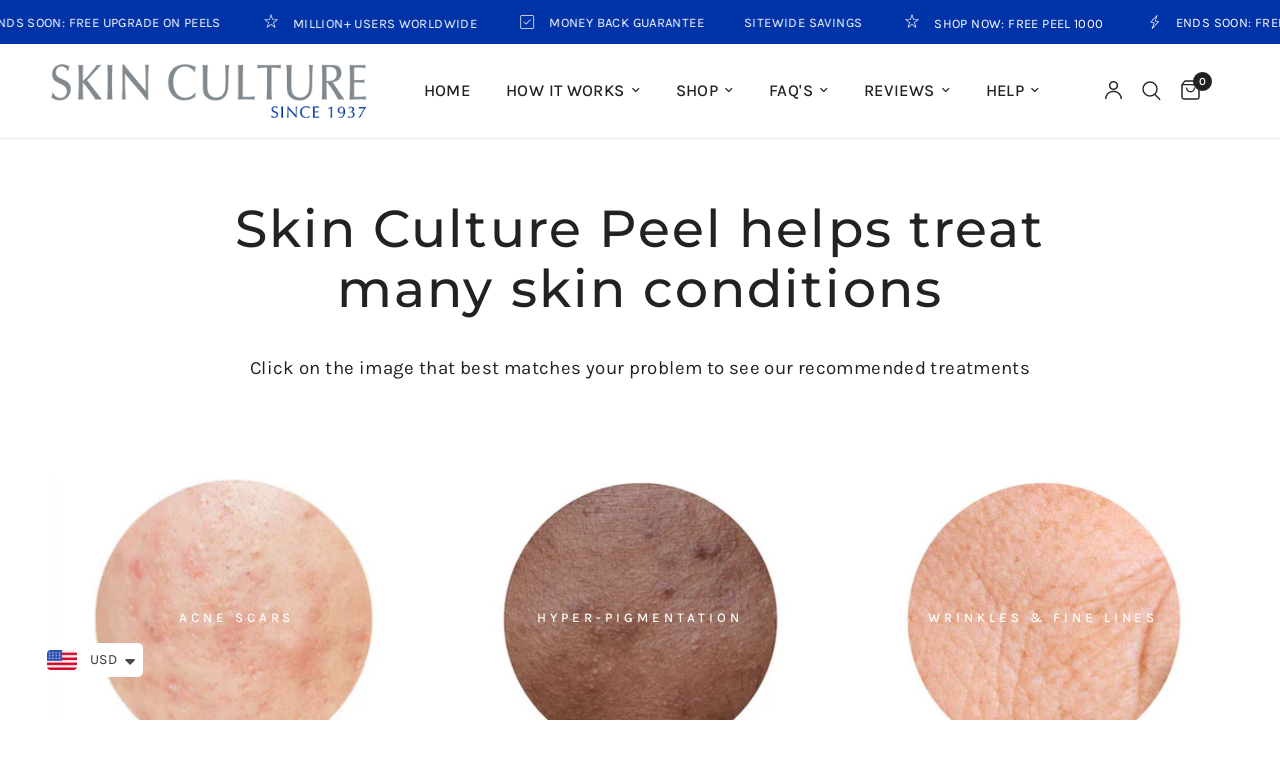

--- FILE ---
content_type: application/javascript
request_url: https://cdn.hyperspeed.me/script/skinculture.com/cdn/shop/t/50/assets/predictive-search.js?v=134056859353310205271763572414
body_size: 579
content:
class PredictiveSearch{constructor(){this.container=document.getElementById("Search-Drawer"),this.form=this.container.querySelector("form.searchform"),this.button=document.querySelectorAll(".thb-quick-search"),this.input=this.container.querySelector('input[type="search"]'),this.defaultTab=this.container.querySelector(".side-panel-content--initial"),this.predictiveSearchResults=this.container.querySelector(".side-panel-content--has-tabs"),this.setupEventListeners()}setupEventListeners(){this.form.addEventListener("submit",this.onFormSubmit.bind(this)),this.input.addEventListener("input",debounce(e=>{this.onChange(e)},300).bind(this)),this.button.forEach((e,t)=>{e.addEventListener("click",e=>{var t=this;return e.preventDefault(),document.getElementsByTagName("body")[0].classList.toggle("open-cc"),this.container.classList.toggle("active"),this.container.classList.contains("active")&&(setTimeout(function(){t.input.focus({preventScroll:!0})},100),dispatchCustomEvent("search:open")),!1})})}getQuery(){return this.input.value.trim()}onChange(){let e=this.getQuery();if(!e.length)return void this.predictiveSearchResults.classList.remove("active");this.predictiveSearchResults.classList.add("active"),this.getSearchResults(e)}onFormSubmit(e){this.getQuery().length||e.preventDefault()}onFocus(){let e=this.getQuery();e.length&&this.getSearchResults(e)}getSearchResults(e){e.replace(" ","-").toLowerCase(),this.predictiveSearchResults.classList.add("loading"),fetch(`${theme.routes.predictive_search_url}?q=${encodeURIComponent(e)}&${encodeURIComponent("resources[type]")}=product,article,query&${encodeURIComponent("resources[limit]")}=10&resources[options][fields]=title,product_type,vendor,variants.title,variants.sku&section_id=predictive-search`).then(e=>{if(this.predictiveSearchResults.classList.remove("loading"),!e.ok)throw Error(e.status);return e.text()}).then(e=>{let t=new DOMParser().parseFromString(e,"text/html").querySelector("#shopify-section-predictive-search").innerHTML;this.renderSearchResults(t)}).catch(e=>{throw e})}renderSearchResults(e){this.predictiveSearchResults.innerHTML=e;let t=this;this.container.querySelector("#search-results-submit").addEventListener("click",()=>{t.form.submit()})}close(){this.container.classList.remove("active")}}window.addEventListener("load",()=>{new PredictiveSearch});

--- FILE ---
content_type: application/x-javascript
request_url: https://app.cart-bot.net/public/status/shop/skinculture1937.myshopify.com.js?1768802020
body_size: -167
content:
var giftbee_settings_updated='1765547304c';

--- FILE ---
content_type: application/javascript
request_url: https://cdn.hyperspeed.me/script/skinculture.com/cdn/shop/t/50/assets/app.js?v=39648928339787647271763572414
body_size: 4889
content:
function debounce(e,t){let s;return(...i)=>{clearTimeout(s),s=setTimeout(()=>e.apply(this,i),t)}}var dispatchCustomEvent=function(e){var t=arguments.length>1&&void 0!==arguments[1]?arguments[1]:{},s=new CustomEvent(e,t?{detail:t}:null);document.dispatchEvent(s)};if(window.recentlyViewedIds=[],!customElements.get("quantity-selector")){class e extends HTMLElement{constructor(){super(),this.input=this.querySelector(".qty"),this.step=this.input.getAttribute("step"),this.changeEvent=new Event("change",{bubbles:!0}),this.subtract=this.querySelector(".minus"),this.add=this.querySelector(".plus"),this.subtract.addEventListener("click",()=>this.change_quantity(-1*this.step)),this.add.addEventListener("click",()=>this.change_quantity(+this.step))}connectedCallback(){this.classList.add("buttons_added"),this.validateQtyRules()}change_quantity(e){let t=Number(this.input.value);isNaN(t)&&(t=1),!(this.input.getAttribute("min")>t+e)&&(this.input.getAttribute("max")&&this.input.getAttribute("max")<t+e||(t+=e,t=Math.max(t,1),this.input.value=t,this.input.dispatchEvent(this.changeEvent),this.validateQtyRules()))}validateQtyRules(){let e=parseInt(this.input.value);if(this.input.min){let t=parseInt(this.input.min);this.subtract.classList.toggle("disabled",e<=t)}if(this.input.max){let t=parseInt(this.input.max);this.add.classList.toggle("disabled",e>=t)}}}customElements.define("quantity-selector",e)}class ArrowSubMenu{constructor(e){this.submenu=e.parentNode.querySelector(".sub-menu"),this.arrow=e,e.addEventListener("click",e=>this.toggle_submenu(e))}toggle_submenu(e){e.preventDefault();let t=this.submenu;t.classList.contains("active")?(t.classList.remove("active"),this.arrow.blur()):t.classList.add("active")}}let arrows=document.querySelectorAll(".thb-arrow");if(arrows.forEach(e=>{new ArrowSubMenu(e)}),!customElements.get("product-card")){class e extends HTMLElement{constructor(){super(),this.swatches=this.querySelector(".product-card-swatches"),this.image=this.querySelector(".product-card--featured-image-link .product-primary-image"),this.additional_images=this.querySelectorAll(".product-secondary-image"),this.additional_images_nav=this.querySelectorAll(".product-secondary-images-nav li"),this.quick_add=this.querySelector(".product-card--add-to-cart-button-simple"),this.size_options=this.querySelector(".product-card-sizes")}connectedCallback(){this.swatches&&this.enableSwatches(this.swatches,this.image),this.additional_images&&this.enableAdditionalImages(),this.quick_add&&this.enableQuickAdd(),this.size_options&&this.enableSizeOptions()}enableAdditionalImages(){let e=this.additional_images.length,t=this.additional_images,s=this.additional_images_nav,i=this.querySelector(".product-card--featured-image-link"),n=function(i){let n=Math.floor(i.offsetX/this.getBoundingClientRect().width*e),a=t[n];t.forEach((e,t)=>{e.classList.contains("hover")&&(e.classList.remove("hover"),s.length&&s[t].classList.remove("active"))}),a&&(a.classList.contains("hover")||(a.classList.add("hover"),s.length&&s[n].classList.add("active")))},a=function(e){t.forEach((e,t)=>{e.classList.remove("hover"),s.length&&s[t].classList.remove("active")})};i&&(i.addEventListener("touchstart",n,{passive:!0}),i.addEventListener("touchmove",n,{passive:!0}),i.addEventListener("touchend",a,{passive:!0}),i.addEventListener("mouseenter",n,{passive:!0}),i.addEventListener("mousemove",n,{passive:!0}),i.addEventListener("mouseleave",a,{passive:!0})),t.forEach(function(e){window.addEventListener("load",t=>{lazySizes.loader.unveil(e)})})}enableSwatches(e,t){let s=e.querySelectorAll(".product-card-swatch"),i=t?t.dataset.srcset:"";this.color_index=this.swatches.dataset.index,s.forEach((e,n)=>{window.addEventListener("load",t=>{let s=new Image;s.srcset=e.dataset.srcset,lazySizes.loader.unveil(s)}),e.addEventListener("mouseover",()=>{[].forEach.call(s,function(e){e.classList.remove("active")}),t&&(e.dataset.srcset?t.setAttribute("srcset",e.dataset.srcset):t.setAttribute("srcset",i)),this.size_options&&(this.current_options[this.color_index]=e.querySelector("span").innerText,this.updateMasterId()),e.classList.add("active")}),e.addEventListener("click",function(e){window.location.href=this.dataset.href,e.preventDefault()})})}enableQuickAdd(){this.quick_add.addEventListener("click",this.quickAdd.bind(this))}enableSizeOptions(){let e=this.size_options.querySelectorAll(".product-card-sizes--size"),t=this.querySelector(".product-card--featured-image"),s=t.classList.contains("thb-hover"),i=this.size_options.parentElement;this.size_index=this.size_options.dataset.index,this.current_options=this.size_options.dataset.options.split(","),this.updateMasterId(),i.addEventListener("mouseenter",()=>{s&&t.classList.remove("thb-hover")},{passive:!0}),i.addEventListener("mouseleave",()=>{s&&t.classList.add("thb-hover")},{passive:!0}),e.forEach(e=>{e.addEventListener("click",t=>{if(t.preventDefault(),e.classList.contains("is-disabled"))return;this.current_options[this.size_index]=e.querySelector("span").innerText,this.updateMasterId(),e.classList.add("loading"),e.setAttribute("aria-disabled",!0);let s={method:"POST",headers:{"X-Requested-With":"XMLHttpRequest",Accept:"application/javascript"}},i=new FormData;i.append("id",this.currentVariant.id),i.append("quantity",1),i.append("sections",this.getSectionsToRender().map(e=>e.section)),i.append("sections_url",window.location.pathname),s.body=i,fetch(`${theme.routes.cart_add_url}`,s).then(e=>e.json()).then(e=>{e.status||(this.renderContents(e),dispatchCustomEvent("cart:item-added",{product:e.hasOwnProperty("items")?e.items[0]:e}))}).catch(e=>{console.error(e)}).finally(()=>{e.classList.remove("loading"),e.removeAttribute("aria-disabled")})})})}updateMasterId(){this.currentVariant=this.getVariantData().find(e=>!e.options.map((e,t)=>this.current_options[t]===e).includes(!1)),setTimeout(()=>{this.setDisabled()},100)}getVariantData(){return this.variantData=this.variantData||JSON.parse(this.querySelector('[type="application/json"]').textContent),this.variantData}setDisabled(){let e=this.getVariantData();if(e)if(this.currentVariant){let t=this.currentVariant.options.map((e,t)=>({value:e,index:`option${t+1}`})),s=Object.values(this.createAvailableOptionsTree(e,t))[this.size_index];s&&this.size_options.querySelectorAll(".product-card-sizes--size").length&&this.size_options.querySelectorAll(".product-card-sizes--size").forEach((e,t)=>{e.classList.toggle("is-disabled",s[t].isUnavailable)})}else this.size_options.querySelectorAll(".product-card-sizes--size").length&&this.size_options.querySelectorAll(".product-card-sizes--size").forEach((e,t)=>{e.classList.add("is-disabled")});return!0}createAvailableOptionsTree(e,t){return e.reduce((e,s)=>(Object.keys(e).forEach(i=>{if(null===s[i])return;let n=e[i].find(e=>e.value===s[i]);typeof n>"u"&&(n={value:s[i],isUnavailable:!0},e[i].push(n)),t.reduce((e,{value:t,index:i})=>s[i]===t?e+1:e,0)>=t.length-1&&(n.isUnavailable=(!n.isUnavailable||!s.available)&&n.isUnavailable),(!this.currentVariant||!this.currentVariant.available)&&t.find(e=>e.value===n.value&&i===e.index)&&(n.isUnavailable=!0),"option1"===i&&(n.isUnavailable=(!n.isUnavailable||!s.available)&&n.isUnavailable)}),e),{option1:[],option2:[],option3:[]})}quickAdd(e){if(e.preventDefault(),this.quick_add.disabled)return;this.quick_add.classList.add("loading"),this.quick_add.setAttribute("aria-disabled",!0);let t={method:"POST",headers:{"X-Requested-With":"XMLHttpRequest",Accept:"application/javascript"}},s=new FormData;return s.append("id",this.quick_add.dataset.productId),s.append("quantity",1),s.append("sections",this.getSectionsToRender().map(e=>e.section)),s.append("sections_url",window.location.pathname),t.body=s,fetch(`${theme.routes.cart_add_url}`,t).then(e=>e.json()).then(e=>{e.status||(this.renderContents(e),dispatchCustomEvent("cart:item-added",{product:e.hasOwnProperty("items")?e.items[0]:e}))}).catch(e=>{console.error(e)}).finally(()=>{this.quick_add.classList.remove("loading"),this.quick_add.removeAttribute("aria-disabled")}),!1}getSectionsToRender(){return[{id:"Cart",section:"main-cart",selector:".thb-cart-form"},{id:"Cart-Drawer",section:"cart-drawer",selector:".cart-drawer"},{id:"cart-drawer-toggle",section:"cart-bubble",selector:".thb-item-count"}]}renderContents(e){this.getSectionsToRender().forEach(t=>{document.getElementById(t.id)&&((document.getElementById(t.id).querySelector(t.selector)||document.getElementById(t.id)).innerHTML=this.getSectionInnerHTML(e.sections[t.section],t.selector),"Cart-Drawer"===t.id&&(document.getElementById("Cart-Drawer")?.notesToggle(),document.getElementById("Cart-Drawer")?.removeProductEvent()),"Cart"===t.id&&"u">typeof Cart&&new Cart().renderContents(e))}),document.getElementById("Cart-Drawer")&&(document.getElementById("Cart-Drawer").classList.add("active"),document.body.classList.add("open-cart"),document.body.classList.add("open-cc"),document.getElementById("Cart-Drawer").querySelector(".product-recommendations--full")&&document.getElementById("Cart-Drawer").querySelector(".product-recommendations--full").classList.add("active"),dispatchCustomEvent("cart-drawer:open"))}getSectionInnerHTML(e,t=".shopify-section"){return new DOMParser().parseFromString(e,"text/html").querySelector(t).innerHTML}}customElements.define("product-card",e)}if(!customElements.get("side-panel-close")){class e extends HTMLElement{constructor(){super()}connectedCallback(){this.cc=document.querySelector(".click-capture"),this.onClick=e=>{let t=document.querySelectorAll(".side-panel.active");t.length&&this.close_panel(e,t[0])},this.addEventListener("click",this.onClick.bind(this)),document.addEventListener("panel:close",this.onClick.bind(this)),this.cc.hasAttribute("initialized")||(this.cc.addEventListener("click",this.onClick.bind(this)),this.cc.setAttribute("initialized",""))}close_panel(e,t){e&&e.preventDefault(),(t||(t=e?.target.closest(".side-panel.active")))&&(t.classList.contains("product-drawer")||document.body.classList.contains("open-quick-view")?this.close_quick_view():t.classList.contains("cart-drawer")?(t.querySelector(".product-recommendations--full")&&(document.body.classList.contains("open-quick-view")||t.querySelector(".product-recommendations--full").classList.remove("active")),window.innerWidth<1069?document.body.classList.contains("open-quick-view")?this.close_quick_view():(t.classList.remove("active"),document.body.classList.remove("open-cc"),document.body.classList.remove("open-cart")):t.querySelector(".product-recommendations--full")?document.body.classList.contains("open-quick-view")?this.close_quick_view():setTimeout(()=>{t.classList.remove("active"),document.body.classList.remove("open-cc"),document.body.classList.remove("open-cart")},500):(t.classList.remove("active"),document.body.classList.remove("open-cc"),document.body.classList.remove("open-cart"))):(t.classList.remove("active"),document.body.classList.remove("open-cc")))}close_quick_view(){let e=document.getElementById("Product-Drawer");e.querySelector(".product-quick-images--container")&&e.querySelector(".product-quick-images--container").classList.remove("active"),window.innerWidth<1069?(e.classList.remove("active"),document.body.classList.contains("open-cart")&&document.body.classList.contains("open-quick-view")||document.body.classList.remove("open-cc"),document.body.classList.remove("open-quick-view")):e.querySelector(".product-quick-images--container")&&setTimeout(()=>{e.classList.remove("active"),document.body.classList.contains("open-cart")&&document.body.classList.contains("open-quick-view")||document.body.classList.remove("open-cc"),document.body.classList.remove("open-quick-view"),e.querySelector("#Product-Drawer-Content").innerHTML=""},500)}}customElements.define("side-panel-close",e),document.addEventListener("keyup",e=>{e.code&&"ESCAPE"===e.code.toUpperCase()&&dispatchCustomEvent("panel:close")})}if(!customElements.get("cart-drawer")){class e extends HTMLElement{constructor(){super()}connectedCallback(){document.getElementById("cart-drawer-toggle").addEventListener("click",e=>{e.preventDefault(),document.body.classList.add("open-cc"),document.body.classList.add("open-cart"),this.classList.add("active"),this.focus(),setTimeout(()=>{this.querySelector(".product-recommendations--full")?.classList.add("active")}),dispatchCustomEvent("cart-drawer:open")}),this.debouncedOnChange=debounce(e=>{this.onChange(e)},300),document.addEventListener("cart:refresh",e=>{this.refresh()}),this.addEventListener("change",this.debouncedOnChange.bind(this)),this.notesToggle(),this.removeProductEvent()}onChange(e){e.target.classList.contains("qty")&&this.updateQuantity(e.target.dataset.index,e.target.value)}removeProductEvent(){this.querySelectorAll(".remove").forEach(e=>{e.addEventListener("click",e=>{this.updateQuantity(e.target.dataset.index,"0"),e.preventDefault()})})}getSectionsToRender(){return[{id:"Cart-Drawer",section:"cart-drawer",selector:".cart-drawer"},{id:"cart-drawer-toggle",section:"cart-bubble",selector:".thb-item-count"}]}getSectionInnerHTML(e,t){return new DOMParser().parseFromString(e,"text/html").querySelector(t).innerHTML}notesToggle(){let e=document.getElementById("order-note-toggle");e&&(e.addEventListener("click",t=>{e.nextElementSibling.classList.add("active")}),e.nextElementSibling.querySelectorAll(".button, .order-note-toggle__content-overlay").forEach(t=>{t.addEventListener("click",t=>{e.nextElementSibling.classList.remove("active"),this.saveNotes()})}))}saveNotes(){fetch(`${theme.routes.cart_update_url}.js`,{method:"POST",headers:{"Content-Type":"application/json",Accept:"application/json"},body:JSON.stringify({note:document.getElementById("mini-cart__notes").value})})}updateQuantity(e,t){this.querySelector(`#CartDrawerItem-${e}`)?.classList.add("thb-loading");let s=JSON.stringify({line:e,quantity:t,sections:this.getSectionsToRender().map(e=>e.section),sections_url:window.location.pathname});dispatchCustomEvent("line-item:change:start",{quantity:t}),this.querySelector(".product-recommendations--full")?.classList.remove("active"),fetch(`${theme.routes.cart_change_url}`,{method:"POST",headers:{"Content-Type":"application/json",Accept:"application/json"},body:s}).then(e=>e.text()).then(s=>{let i=JSON.parse(s);this.getSectionsToRender().forEach(e=>{let t=document.getElementById(e.id).querySelector(e.selector)||document.getElementById(e.id);i.sections&&(t.innerHTML=this.getSectionInnerHTML(i.sections[e.section],e.selector))}),this.removeProductEvent(),this.notesToggle(),dispatchCustomEvent("line-item:change:end",{quantity:t,cart:i}),this.querySelector(`#CartDrawerItem-${e}`)?.classList.remove("thb-loading")})}refresh(){this.querySelector(".product-recommendations--full")?.classList.remove("active"),fetch(`${window.location.pathname}?sections=cart-drawer,cart-bubble`).then(e=>e.text()).then(e=>{let t=JSON.parse(e);this.getSectionsToRender().forEach(e=>{(document.getElementById(e.id).querySelector(e.selector)||document.getElementById(e.id)).innerHTML=this.getSectionInnerHTML(t[e.section],e.selector)}),this.removeProductEvent(),this.notesToggle()})}}customElements.define("cart-drawer",e)}class SelectWidth{constructor(){let e=this;window.addEventListener("load",()=>{document.querySelectorAll(".resize-select").forEach(e.resizeSelect)}),document.body.addEventListener("change",t=>{t.target.matches(".resize-select")&&null!==t.target.offsetParent&&e.resizeSelect(t.target)}),window.addEventListener("resize.resize-select",function(){document.querySelectorAll(".resize-select").forEach(e.resizeSelect)})}resizeSelect(e){let t=document.createElement("option");t.textContent=e.selectedOptions[0].textContent;let s=document.createElement("select"),i=13;s.style.visibility="hidden",s.style.position="fixed",s.appendChild(t),(e.classList.contains("thb-language-code")||e.classList.contains("thb-currency-code")||e.classList.contains("facet-filters__sort"))&&(i=2),e.after(s),s.clientWidth>0&&(e.style.width=`${+s.clientWidth+i}px`),s.remove()}}new SelectWidth;class FooterMenuToggle{constructor(){document.querySelectorAll(".thb-widget-title.collapsible").forEach(e=>{e.addEventListener("click",t=>{e.classList.toggle("active")})})}}if(!customElements.get("quick-view")){class e extends HTMLElement{constructor(){super()}connectedCallback(){this.drawer=document.getElementById("Product-Drawer"),this.body=document.body,this.addEventListener("click",this.setupEventListener.bind(this))}setupEventListener(e){e.preventDefault();let t=this.dataset.productHandle,s=`${theme.routes.root_url}/products/${t}?view=quick-view`;!(!(s=s.replace("//","/"))||!t)&&(this.classList.contains("loading")||(this.classList.add("loading"),fetch(s,{method:"GET"}).then(e=>(this.classList.remove("loading"),e.text())).then(e=>{let i=new DOMParser().parseFromString(e,"text/html").querySelector("#Product-Drawer-Content").innerHTML;this.renderQuickview(i,s,t)})))}renderQuickview(e,t,s){if(e){this.drawer.querySelector("#Product-Drawer-Content").innerHTML=e;let n=this.drawer.querySelector("#Product-Drawer-Content").querySelectorAll("script");if(n.length>0){var i=document.getElementsByTagName("head")[0];n.forEach((e,t)=>{let s=document.createElement("script");s.src=e.src,i.appendChild(s)})}setTimeout(()=>{Shopify&&Shopify.PaymentButton&&Shopify.PaymentButton.init(),window.ProductModel&&window.ProductModel.loadShopifyXR()},300),this.body.classList.add("open-cc"),this.body.classList.add("open-quick-view"),this.drawer.classList.add("active"),this.drawer.querySelector(".side-panel-close").focus(),setTimeout(()=>{this.drawer.querySelector(".product-quick-images--container").classList.add("active")}),dispatchCustomEvent("quick-view:open",{productUrl:t,productHandle:s}),addIdToRecentlyViewed(s)}}}customElements.define("quick-view",e)}if(!customElements.get("side-panel-content-tabs")){class e extends HTMLElement{constructor(){super(),this.buttons=this.querySelectorAll("button"),this.panels=this.parentElement.querySelectorAll(".side-panel-content--tab-panel")}connectedCallback(){this.setupButtonObservers()}disconnectedCallback(){}setupButtonObservers(){this.buttons.forEach((e,t)=>{e.addEventListener("click",e=>{this.toggleActiveClass(t)})})}toggleActiveClass(e){this.buttons.forEach(e=>{e.classList.remove("tab-active")}),this.buttons[e].classList.add("tab-active"),this.panels.forEach(e=>{e.classList.remove("tab-active")}),this.panels[e].classList.add("tab-active")}}customElements.define("side-panel-content-tabs",e)}if(!customElements.get("collapsible-row")){class e extends HTMLElement{constructor(){super(),this.details=this.querySelector("details"),this.summary=this.querySelector("summary"),this.content=this.querySelector(".collapsible__content"),this.animation=null,this.isClosing=!1,this.isExpanding=!1}connectedCallback(){this.setListeners()}setListeners(){this.querySelector("summary").addEventListener("click",e=>this.onClick(e))}instantClose(){this.tl.timeScale(10).reverse()}animateClose(){this.tl.timeScale(3).reverse()}animateOpen(){this.tl.timeScale(1).play()}onClick(e){e.preventDefault(),this.details.style.overflow="hidden",this.isClosing||!this.details.open?this.open():(this.isExpanding||this.details.open)&&this.shrink()}shrink(){this.isClosing=!0;let e=`${this.details.offsetHeight}px`,t=`${this.summary.offsetHeight}px`;this.animation&&this.animation.cancel(),this.animation=this.details.animate({height:[e,t]},{duration:250,easing:"ease"}),this.animation.onfinish=()=>this.onAnimationFinish(!1),this.animation.oncancel=()=>this.isClosing=!1}open(){this.details.style.height=`${this.details.offsetHeight}px`,this.details.open=!0,window.requestAnimationFrame(()=>this.expand())}expand(){this.isExpanding=!0;let e=`${this.details.offsetHeight}px`,t=`${this.summary.offsetHeight+this.content.offsetHeight}px`;this.animation&&this.animation.cancel(),this.animation=this.details.animate({height:[e,t]},{duration:400,easing:"ease-out"}),this.animation.onfinish=()=>this.onAnimationFinish(!0),this.animation.oncancel=()=>this.isExpanding=!1}onAnimationFinish(e){this.details.open=e,this.animation=null,this.isClosing=!1,this.isExpanding=!1,this.details.style.height=this.details.style.overflow=""}}customElements.define("collapsible-row",e)}function addIdToRecentlyViewed(e){if(!e){let t=document.querySelector(".thb-product-detail");t&&(e=t.dataset.handle)}if(e){if(window.localStorage){let e=window.localStorage.getItem("recently-viewed");"undefined"!=e&&null!=e&&(window.recentlyViewedIds=JSON.parse(e))}var t=window.recentlyViewedIds.indexOf(e);t>-1&&window.recentlyViewedIds.splice(t,1),window.recentlyViewedIds.unshift(e),window.localStorage&&window.localStorage.setItem("recently-viewed",JSON.stringify(window.recentlyViewedIds))}}document.addEventListener("DOMContentLoaded",()=>{new FooterMenuToggle});

--- FILE ---
content_type: application/javascript
request_url: https://cdn.hyperspeed.me/script/skinculture.com/cdn/shop/t/50/assets/slideshow.js?v=152163310877988040191763572414
body_size: 1830
content:
if(!customElements.get("slide-show")){class e extends HTMLElement{constructor(){super();let e=this,t=e.dataset,s="true"===t.dots,i=Array.from(e.querySelectorAll(".carousel__slide")),l="false"!=t.autoplay&&parseInt(t.autoplay,10),o="center"==t.align?"center":"left",a="true"==t.fade,n=e.querySelector(".flickity-prev"),r=e.querySelector(".flickity-next"),c=e.querySelector(".flickity-page-dots"),d=e.parentNode.querySelector(".flickity-progress--bar"),u=[],y="rtl"===document.dir,h=document.body.classList.contains("animations-true")&&"u">typeof gsap;if(i.length<1)return;let m={wrapAround:!0,cellAlign:o,pageDots:!1,contain:!0,fade:a,autoPlay:l,rightToLeft:y,prevNextButtons:!1,cellSelector:".carousel__slide",on:{}};if(e.classList.contains("image-with-text-slideshow__image")){let t=e.parentNode.querySelector(".image-with-text-slideshow__content"),s=e.querySelectorAll(".image-with-text-slideshow__image-media");m.draggable=!1,m.asNavFor=t,s.length&&s[0].classList.contains("desktop-height-auto")&&(m.adaptiveHeight=!0)}if(e.classList.contains("customer-reviews__image")){let t=e.parentNode.querySelector(".customer-reviews__content");m.draggable=!1,m.asNavFor=t}(e.classList.contains("image-with-text-slideshow__content")||e.classList.contains("testimonials__carousel")||e.classList.contains("customer-reviews__content")||e.classList.contains("customer-reviews__image"))&&(m.adaptiveHeight=!0),e.classList.contains("custom-dots")&&(h&&e.classList.contains("main-slideshow")&&this.prepareAnimations(e,u),m.pauseAutoPlayOnHover=!1,m.on={staticClick:function(){this.unpausePlayer()},ready:function(){let t=this;if(h&&e.classList.contains("main-slideshow")&&(e.animateSlides(0,u),gsap.set(e.querySelectorAll(".subheading,.split-text,.button"),{visibility:"visible"})),s&&c){let e=c.querySelectorAll("li");e.forEach((e,s)=>{e.addEventListener("click",e=>{t.select(s)})}),e[this.selectedIndex].classList.add("is-selected")}document.fonts.ready.then(function(){t.resize()});let i=t.cells[0].element.querySelector(".slideshow__slide-video-bg");i&&(i.querySelector("iframe")?i.querySelector("iframe").onload=function(){e.videoPlay(i)}:i.querySelector("video")&&(i.querySelector("video").onloadstart=function(){e.videoPlay(i)}))},change:function(t){p.cells[0].element.classList.remove("is-initial-selected");let i=fizzyUIUtils.modulo(this.selectedIndex-1,this.slides.length),o=fizzyUIUtils.modulo(this.selectedIndex+1,this.slides.length);if(h&&e.classList.contains("main-slideshow")&&(setTimeout(()=>{e.animateReverse(i,u)},300),e.animateSlides(t,u)),s&&c){let e=c.querySelectorAll("li");e.forEach((e,t)=>{e.classList.remove("is-selected")}),e[this.selectedIndex].classList.add("is-selected")}l&&(this.stopPlayer(),this.playPlayer());let a=p.cells[i].element.querySelector(".slideshow__slide-video-bg");a&&e.videoPause(a);let n=p.cells[o].element.querySelector(".slideshow__slide-video-bg");n&&e.videoPause(n);let r=p.cells[t].element.querySelector(".slideshow__slide-video-bg");r&&(r.querySelector("iframe")?r.querySelector("iframe").classList.contains("lazyload")?(r.querySelector("iframe").addEventListener("lazybeforeunveil",e.videoPlay(r)),lazySizes.loader.checkElems()):e.videoPlay(r):r.querySelector("video")&&e.videoPlay(r))}}),e.classList.contains("shoppable-video-reels--carousel")&&(m.on.staticClick=function(e,t,s,i){"number"==typeof i&&p.select(i)}),e.classList.contains("main-slideshow")&&(e.classList.contains("desktop-height-image")||e.classList.contains("mobile-height-image"))&&(m.adaptiveHeight=!0),e.classList.contains("products")&&(m.wrapAround=!1,m.on.ready=function(){var t=this;r&&window.addEventListener("resize",function(){e.centerArrows(t,n,r)}),window.dispatchEvent(new Event("resize"))}),d&&(m.wrapAround=!1,m.on.scroll=function(e){e=Math.max(0,Math.min(1,e)),d.style.width=100*e+"%"});let p=new Flickity(e,m);e.dataset.initiated=!0,n&&(n.addEventListener("click",e=>{p.previous()}),n.addEventListener("keyup",e=>{p.previous()}),r.addEventListener("click",e=>{p.next()}),r.addEventListener("keyup",e=>{p.next()})),Shopify.designMode&&e.addEventListener("shopify:block:select",e=>{let t=i.indexOf(e.target);p.select(t)})}videoPause(e){setTimeout(()=>{"hosted"===e.dataset.provider?e.querySelector("video").pause():"youtube"===e.dataset.provider?e.querySelector("iframe").contentWindow.postMessage(JSON.stringify({event:"command",func:"pauseVideo",args:""}),"*"):"vimeo"===e.dataset.provider&&e.querySelector("iframe").contentWindow.postMessage(JSON.stringify({method:"pause"}),"*")},10)}videoPlay(e){setTimeout(()=>{"hosted"===e.dataset.provider?e.querySelector("video").play():"youtube"===e.dataset.provider?e.querySelector("iframe").contentWindow.postMessage(JSON.stringify({event:"command",func:"playVideo",args:""}),"*"):"vimeo"===e.dataset.provider&&e.querySelector("iframe").contentWindow.postMessage(JSON.stringify({method:"play"}),"*")},10)}prepareAnimations(e,t){e.dataset.animationsReady||(new SplitText(e.querySelectorAll(".split-text"),{type:"lines, words",linesClass:"line-child"}),e.querySelectorAll(".slideshow__slide").forEach((s,i)=>{let l=gsap.timeline({paused:!0}),o=0;if(t[i]=l,"swipe"==e.dataset.transition&&l.fromTo(s,{clipPath:"polygon(0 0, 0 0, 0 100%, 0 100%)"},{duration:.7,clipPath:"polygon(0 0, 100% 0, 100% 100%, 0 100%)"},"start"),l.to(s.querySelector(".slideshow__slide-bg"),{duration:1.5,scale:1},"start"),s.querySelector(".subheading")&&(l.to(s.querySelector(".subheading"),{duration:.5,autoAlpha:1},0),o+=.5),s.querySelector(".slideshow__slide-content--heading")){let e=.5+(s.querySelectorAll(".slideshow__slide-content--heading .line-child div").length-1)*.05;l.from(s.querySelectorAll(".slideshow__slide-content--heading .line-child div"),{duration:e,yPercent:"100",stagger:.05},0),o+=e}if(s.querySelector("p:not(.subheading)")){let e=.5+(s.querySelectorAll("p:not(.subheading) .line-child div").length-1)*.02;l.from(s.querySelectorAll("p:not(.subheading) .line-child div"),{duration:e,yPercent:"100",stagger:.02},0),o+=e}s.querySelectorAll(".button")&&l.fromTo(s.querySelectorAll(".button"),{y:"100%"},{duration:.5,y:"0%",stagger:.1},.2*o),s.dataset.timeline=l}),e.dataset.animationsReady=!0)}animateSlides(e,t){document.fonts.ready.then(function(){t[e].timeScale(1).restart()})}animateReverse(e,t){t[e].timeScale(3).reverse()}centerArrows(e,t,s){let i=e.cells[0],l=0,o=i.element.querySelector(".product-card--featured-image")?.clientHeight||0;if(e.cells.forEach((e,t)=>{e.size.height>l&&(l=e.size.height)}),l>o){let e=-((l-o)/2);t.style.transform="translateY("+e+"px)",s.style.transform="translateY("+e+"px)"}}}customElements.define("slide-show",e)}

--- FILE ---
content_type: application/javascript
request_url: https://cdn.hyperspeed.me/script/skinculture.com/cdn/shop/t/50/assets/product.js?v=172226049426941055991763572414
body_size: 5370
content:
if(!customElements.get("variant-selects")){class t extends HTMLElement{constructor(){super(),this.sticky=this.dataset.sticky,this.updateUrl="true"===this.dataset.updateUrl,this.isDisabledFeature=this.dataset.isDisabled,this.addEventListener("change",this.onVariantChange),this.other=Array.from(document.querySelectorAll("variant-selects")).filter(t=>t!=this),this.productWrapper=this.closest(".thb-product-detail"),this.productWrapper&&(this.productSlider=this.productWrapper.querySelector(".product-images")?this.productWrapper.querySelector(".product-images"):this.productWrapper.querySelector(".product-quick-images"),this.thumbnails=this.productWrapper.querySelector(".product-thumbnail-container"),this.hideVariants="true"===this.productSlider.dataset.hideVariants)}connectedCallback(){this.updateOptions(),this.updateMasterId(),this.setDisabled(),this.setImageSet()}onVariantChange(){this.updateOptions(),this.updateMasterId(),this.toggleAddButton(!0,"",!1),this.updatePickupAvailability(),this.removeErrorMessage(),this.updateVariantText(),this.setDisabled(),this.currentVariant?(this.updateMedia(),this.updateUrl&&this.updateURL(),this.updateVariantInput(),this.renderProductInfo()):(this.toggleAddButton(!0,"",!0),this.setUnavailable()),this.updateOther(),dispatchCustomEvent("product:variant-change",{variant:this.currentVariant,sectionId:this.dataset.section})}updateOptions(){this.fieldsets=Array.from(this.querySelectorAll("fieldset")),this.options=[],this.option_keys=[],this.fieldsets.forEach((t,e)=>{t.querySelector("select")?(this.options.push(t.querySelector("select").value),this.option_keys.push(t.querySelector("select").name)):t.querySelectorAll("input").length&&(this.options.push(t.querySelector("input:checked").value),this.option_keys.push(t.querySelector("input").name))}),this.dataset.options=this.options}updateVariantText(){Array.from(this.querySelectorAll("fieldset")).forEach((t,e)=>{let i=t.querySelector(".form__label__value");i&&(i.innerHTML=this.options[e])})}updateMasterId(){this.currentVariant=this.getVariantData().find(t=>!t.options.map((t,e)=>this.options[e]===t).includes(!1))}updateOther(){if("false"!==this.dataset.updateUrl&&this.other.length){let t=Array.from(this.other[0].querySelectorAll("fieldset"));this.options.forEach((e,i)=>{t[i].querySelector("select")?t[i].querySelector("select").value=e:t[i].querySelectorAll("input").length&&(t[i].querySelector(`input[value="${e}"]`).checked=!0)}),this.other[0].updateOptions(),this.other[0].updateMasterId(),this.other[0].updateVariantText(),this.other[0].setDisabled()}}updateMedia(){if(!this.currentVariant||!this.currentVariant.featured_media||!this.productSlider)return;let t=`#Slide-${this.dataset.section}-${this.currentVariant.featured_media.id}`,e=this.productSlider.querySelector(t);this.thumbnails?this.setActiveMediaSlider(t,`#Thumb-${this.dataset.section}-${this.currentVariant.featured_media.id}`,this.productSlider):this.setActiveMedia(e)}setActiveMedia(t){this.productSlider.querySelectorAll("[data-media-id]").forEach(t=>{t.classList.remove("is-active")}),this.setImageSetMedia(),t.classList.add("is-active"),t.parentElement.prepend(t),this.sticky||window.setTimeout(()=>{if(window.innerWidth>1068){let e=t.parentElement.offsetTop-parseInt(getComputedStyle(document.documentElement).getPropertyValue("--header-height")),i={left:0,behavior:"instant"};e>0&&(i.top=e),window.scrollTo(i)}t.parentElement.scrollTo({left:0,behavior:"instant"})})}setActiveMediaSlider(t,e,i){let s=Flickity.data(i),r=i.querySelector(t);if(s&&this.hideVariants){if(i.querySelector(".product-images__slide.is-initial-selected")&&i.querySelector(".product-images__slide.is-initial-selected").classList.remove("is-initial-selected"),[].forEach.call(i.querySelectorAll(".product-images__slide-item--variant"),function(t){t.classList.remove("is-active")}),this.thumbnails&&(this.thumbnails.querySelector(".product-thumbnail.is-initial-selected")&&this.thumbnails.querySelector(".product-thumbnail.is-initial-selected").classList.remove("is-initial-selected"),[].forEach.call(this.thumbnails.querySelectorAll(".product-images__slide-item--variant"),function(t){t.classList.remove("is-active")})),r.classList.add("is-active"),r.classList.add("is-initial-selected"),this.setImageSetMedia(),this.thumbnails){let t=this.thumbnails.querySelector(e);t.classList.add("is-active"),t.classList.add("is-initial-selected")}i.reInit(this.imageSetIndex),i.selectCell(t)}else s&&i.selectCell(t)}updateURL(){this.currentVariant&&"false"!==this.dataset.updateUrl&&window.history.replaceState({},"",`${this.dataset.url}?variant=${this.currentVariant.id}`)}updateShareUrl(){let t=document.getElementById(`Share-${this.dataset.section}`);t&&t.updateUrl(`${window.shopUrl}${this.dataset.url}?variant=${this.currentVariant.id}`)}updateVariantInput(){document.querySelectorAll(`#product-form-${this.dataset.section}, #product-form-installment`).forEach(t=>{let e=t.querySelector('input[name="id"]');e.value=this.currentVariant.id,e.dispatchEvent(new Event("change",{bubbles:!0}))})}updatePickupAvailability(){let t=document.querySelector(".pickup-availability-wrapper");t&&(this.currentVariant&&this.currentVariant.available?t.fetchAvailability(this.currentVariant.id):(t.removeAttribute("available"),t.innerHTML=""))}removeErrorMessage(){let t=this.closest("section");if(!t)return;let e=t.querySelector("product-form");e&&e.handleErrorMessage()}getSectionsToRender(){return[`price-${this.dataset.section}`,`price-${this.dataset.section}--sticky`,`product-image-${this.dataset.section}--sticky`,`inventory-${this.dataset.section}`,`sku-${this.dataset.section}`,`quantity-${this.dataset.section}`]}renderProductInfo(){let t=this.getSectionsToRender();fetch(`${this.dataset.url}?variant=${this.currentVariant.id}&section_id=${this.dataset.section}`).then(t=>t.text()).then(e=>{let i=new DOMParser().parseFromString(e,"text/html");t.forEach(t=>{let e=document.getElementById(t),s=i.getElementById(t);s&&e&&(e.innerHTML=s.innerHTML);let r=document.getElementById(t),a=document.getElementById(t+"--sticky");r&&r.classList.remove("visibility-hidden"),a&&a.classList.remove("visibility-hidden")}),this.toggleAddButton(!this.currentVariant.available,window.theme.variantStrings.soldOut)})}toggleAddButton(t=!0,e=!1,i=!0){let s=document.getElementById(`product-form-${this.dataset.section}`);if(!s)return;let r=s.closest(".product-form").getAttribute("template"),a=document.querySelectorAll(".single-add-to-cart-button");a&&a.forEach(i=>{let s=i.querySelector(".single-add-to-cart-button--text");s&&(t?(i.setAttribute("disabled","disabled"),e&&(s.textContent=e)):(i.removeAttribute("disabled"),i.classList.remove("loading"),r?.includes("pre-order")?s.textContent=window.theme.variantStrings.preOrder:s.textContent=window.theme.variantStrings.addToCart))})}setUnavailable(){let t=document.querySelectorAll(".single-add-to-cart-button"),e=document.getElementById(`price-${this.dataset.section}`),i=document.getElementById(`price-${this.dataset.section}--sticky`);t.forEach(t=>{let e=t.querySelector(".single-add-to-cart-button--text");t&&(e.textContent=window.theme.variantStrings.unavailable,t.classList.add("sold-out"))}),e&&e.classList.add("visibility-hidden"),i&&i.classList.add("visibility-hidden")}setDisabled(){if("true"!=this.isDisabledFeature)return;let t=this.getVariantData();if(t){let e=!1;if(this.currentVariant)e=this.currentVariant.options.map((t,e)=>({value:t,index:`option${e+1}`}));else{let i=t.find(t=>t.option1===this.options[0]);if(!i)return;e=[{value:this.options[0],index:"option1"},{value:i.option2,index:"option2"}]}let i=this.createAvailableOptionsTree(t,e);this.fieldsets.forEach((t,e)=>{let s=Object.values(i)[e];s&&(t.querySelector("select")?s.forEach((e,i)=>{e.isUnavailable?t.querySelector("option[value="+JSON.stringify(e.value)+"]").disabled=!0:t.querySelector("option[value="+JSON.stringify(e.value)+"]").disabled=!1}):t.querySelectorAll("input").length&&t.querySelectorAll("input").forEach((t,e)=>{t.classList.toggle("is-disabled",s[e].isUnavailable)}))})}return!0}getImageSetName(t){return t.toLowerCase().replace(/[^a-z0-9]+/g,"-").replace(/-$/,"").replace(/^-/,"")}setImageSet(){if(!this.productSlider)return;let t=this.productSlider.querySelector("[data-set-name]");t&&(this.imageSetName=t.dataset.setName,this.imageSetIndex=this.querySelector('.product-form__input[data-handle="'+this.imageSetName+'"]').dataset.index,this.dataset.imageSetIndex=this.imageSetIndex,this.setImageSetMedia())}setImageSetMedia(){if(!this.imageSetIndex)return;let t=this.getImageSetName(this.currentVariant[this.imageSetIndex]),e=this.imageSetName+"_"+t,i=this.productSlider.querySelectorAll(`.product-images__slide[data-set-name="${this.imageSetName}"]`),s=this.productWrapper.querySelectorAll(`.product-thumbnail[data-set-name="${this.imageSetName}"]`);this.hideVariants?this.thumbnails?(this.productWrapper.querySelectorAll(".product-images__slide").forEach(t=>{t.dataset.group&&t.dataset.group!==e&&t.classList.remove("is-active")}),i.forEach(t=>{t.classList.toggle("is-active",t.dataset.group===e)}),this.productWrapper.querySelectorAll(".product-thumbnail").forEach(t=>{t.dataset.group&&t.dataset.group!==e&&t.classList.remove("is-active")}),s.forEach(t=>{t.classList.toggle("is-active",t.dataset.group===e)})):(this.productWrapper.querySelectorAll(".product-images__slide").forEach(t=>{t.dataset.group&&t.dataset.group!==e&&t.classList.remove("is-active")}),i.forEach(t=>{t.dataset.group===e&&t.classList.add("is-active")})):this.thumbnails||Array.from(i).filter(function(t){return t.dataset.group===e}).forEach(t=>{t.parentElement.prepend(t)}),this.thumbnails||setTimeout(()=>{this.productSlider.querySelector("product-slider").onPaginationResize()},100)}createAvailableOptionsTree(t,e){return t.reduce((t,i)=>(Object.keys(t).forEach(s=>{if(null===i[s])return;let r=t[s].find(t=>t.value===i[s]);typeof r>"u"&&(r={value:i[s],isUnavailable:!0},t[s].push(r));let a=e.find(({value:t,index:e})=>"option1"===e),o=e.find(({value:t,index:e})=>"option2"===e);switch(s){case"option1":r.isUnavailable=(!r.isUnavailable||!i.available)&&r.isUnavailable;break;case"option2":a&&i.option1===a.value&&(r.isUnavailable=(!r.isUnavailable||!i.available)&&r.isUnavailable);break;case"option3":a&&i.option1===a.value&&o&&i.option2===o.value&&(r.isUnavailable=(!r.isUnavailable||!i.available)&&r.isUnavailable)}}),t),{option1:[],option2:[],option3:[]})}getVariantData(){return this.variantData=this.variantData||JSON.parse(this.querySelector('[type="application/json"]').textContent),this.variantData}}customElements.define("variant-selects",t),customElements.define("variant-radios",class extends t{constructor(){super()}updateOptions(){let t=Array.from(this.querySelectorAll("fieldset"));this.options=t.map(t=>Array.from(t.querySelectorAll("input")).find(t=>t.checked).value)}})}if(!customElements.get("product-slider")){class t extends HTMLElement{constructor(){super()}connectedCallback(){this.pagination=this.parentElement.querySelector(".product-images-buttons"),this.sliderItems=this.querySelectorAll('[id^="Slide-"]'),this.video_containers=this.querySelectorAll(".product-single__media-external-video--play"),new MutationObserver(()=>{this.setupProductGallery()}).observe(this,{attributes:!0,attributeFilter:["class"],childList:!0,characterData:!1}),this.setupProductGallery(),this.pagination&&(this.setupPagination(),this.resizeObserver=new ResizeObserver(t=>this.onPaginationResize()),this.resizeObserver.observe(this),this.addEventListener("scroll",this.updatePagination.bind(this)))}setupProductGallery(){this.querySelectorAll(".product-single__media-zoom").length&&this.setEventListeners()}buildItems(t){return t.map(t=>{let e=t.querySelector(".product-single__media-zoom");return{src:e.getAttribute("href"),msrc:e.dataset.msrc,w:e.dataset.w,h:e.dataset.h,title:e.getAttribute("title")}})}setEventListeners(){let t=Array.from(this.querySelectorAll(".product-images__slide--image")).filter(t=>t.clientWidth>0),e=this.buildItems(t),i=this.dataset.captions,s=document.querySelectorAll(".pswp")[0],r={maxSpreadZoom:2,loop:!1,allowPanToNext:!1,closeOnScroll:!1,showHideOpacity:!1,arrowKeys:!0,history:!1,captionEl:i,fullscreenEl:!1,zoomEl:!1,shareEl:!1,counterEl:!0,arrowEl:!0,preloaderEl:!0},a=function(e,i,s,r,a){let o=i.closest(".product-images__slide");if(s.index=parseInt(t.indexOf(o),10),s.getThumbBoundsFn=()=>{let t=i.closest(".product-single__media"),e=window.scrollY||document.documentElement.scrollTop,s=t.getBoundingClientRect();return{x:s.left,y:s.top+e,w:s.width}},"u">typeof PhotoSwipe){let t=new PhotoSwipe(r,PhotoSwipeUI_Default,a,s);t.listen("firstUpdate",()=>{t.listen("parseVerticalMargin",function(t){t.vGap={top:50,bottom:50}})}),t.init()}e.preventDefault()};this.querySelectorAll(".product-single__media-zoom").forEach(function(t){let i=t.closest(".product-single__media"),o=t.cloneNode(!0);i.append(o),t.remove(),o.addEventListener("click",t=>a(t,o,r,s,e))}),this.video_containers.forEach(t=>{t.querySelector("button").addEventListener("click",function(){t.setAttribute("hidden","")})})}setupPagination(){this.sliderItemsToShow=Array.from(this.sliderItems).filter(t=>t.clientWidth>0),this.sliderItemsToShow.length<2||(this.sliderItemOffset=this.sliderItemsToShow[1].offsetLeft-this.sliderItemsToShow[0].offsetLeft,this.currentPageElement=this.pagination.querySelector(".slider-counter--current"),this.pageTotalElement=this.pagination.querySelector(".slider-counter--total"),this.prevButton=this.pagination.querySelector('button[name="previous"]'),this.nextButton=this.pagination.querySelector('button[name="next"]'),this.prevButton.addEventListener("click",this.onPaginationButtonClick.bind(this)),this.nextButton.addEventListener("click",this.onPaginationButtonClick.bind(this)),this.updatePagination())}onPaginationResize(){this.sliderItemsToShow=Array.from(this.sliderItems).filter(t=>t.clientWidth>0),this.sliderItemsToShow.length<2||(this.sliderItemOffset=this.sliderItemsToShow[1].offsetLeft-this.sliderItemsToShow[0].offsetLeft,this.updatePagination())}onPaginationButtonClick(t){t.preventDefault(),this.slideScrollPosition="next"===t.currentTarget.name?this.scrollLeft+ +this.sliderItemOffset:this.scrollLeft-this.sliderItemOffset,this.scrollTo({left:this.slideScrollPosition})}updatePagination(){if(!this.nextButton)return;let t=this.currentPage;this.currentPage=Math.round(this.scrollLeft/this.sliderItemOffset)+1,this.currentPageElement&&(this.currentPageElement.textContent=this.currentPage),this.pageTotalElement&&(this.pageTotalElement.textContent=this.sliderItemsToShow.length),this.currentPage!=t&&this.dispatchEvent(new CustomEvent("slideChanged",{detail:{currentPage:this.currentPage,currentElement:this.sliderItemsToShow[this.currentPage-1]}})),this.isSlideVisible(this.sliderItemsToShow[0])&&0===this.scrollLeft?this.prevButton.setAttribute("disabled","disabled"):this.prevButton.removeAttribute("disabled"),this.isSlideVisible(this.sliderItemsToShow[this.sliderItemsToShow.length-1])?this.nextButton.setAttribute("disabled","disabled"):this.nextButton.removeAttribute("disabled")}isSlideVisible(t,e=0){let i=this.clientWidth+this.scrollLeft-e;return t.offsetLeft+t.clientWidth<=i&&t.offsetLeft>=this.scrollLeft}}customElements.define("product-slider",t)}if(customElements.get("product-form")||customElements.define("product-form",class extends HTMLElement{constructor(){super()}connectedCallback(){this.sticky=this.dataset.sticky,this.form=document.getElementById(`product-form-${this.dataset.section}`),this.form.querySelector("[name=id]").disabled=!1,this.sticky||this.form.addEventListener("submit",this.onSubmitHandler.bind(this)),this.cartNotification=document.querySelector("cart-notification"),this.body=document.body,this.hideErrors="true"===this.dataset.hideErrors}onSubmitHandler(t){if(t.preventDefault(),!this.form.reportValidity())return;let e=document.querySelectorAll(".single-add-to-cart-button");e.forEach(t=>{t.classList.contains("loading")||(t.setAttribute("aria-disabled",!0),t.classList.add("loading"))}),this.handleErrorMessage();let i={method:"POST",headers:{"X-Requested-With":"XMLHttpRequest",Accept:"application/javascript"}},s=new FormData(this.form);s.append("sections",this.getSectionsToRender().map(t=>t.section)),s.append("sections_url",window.location.pathname),i.body=s,fetch(`${theme.routes.cart_add_url}`,i).then(t=>t.json()).then(t=>{if(t.status){dispatchCustomEvent("product:variant-error",{source:"product-form",productVariantId:s.get("id"),errors:t.description,message:t.message}),422===t.status&&document.documentElement.dispatchEvent(new CustomEvent("cart:refresh",{bubbles:!0})),this.handleErrorMessage(t.description);return}this.renderContents(t),dispatchCustomEvent("cart:item-added",{product:t.hasOwnProperty("items")?t.items[0]:t})}).catch(t=>{console.error(t)}).finally(()=>{e.forEach(t=>{t.classList.remove("loading"),t.removeAttribute("aria-disabled")})})}getSectionsToRender(){return[{id:"Cart",section:"main-cart",selector:".thb-cart-form"},{id:"Cart-Drawer",section:"cart-drawer",selector:".cart-drawer"},{id:"cart-drawer-toggle",section:"cart-bubble",selector:".thb-item-count"}]}renderContents(t){this.getSectionsToRender().forEach(e=>{document.getElementById(e.id)&&((document.getElementById(e.id).querySelector(e.selector)||document.getElementById(e.id)).innerHTML=this.getSectionInnerHTML(t.sections[e.section],e.selector),"Cart-Drawer"===e.id&&(document.getElementById("Cart-Drawer")?.notesToggle(),document.getElementById("Cart-Drawer")?.removeProductEvent()),"Cart"===e.id&&"u">typeof Cart&&new Cart().renderContents(t))});let e=document.getElementById("Product-Drawer");e&&e.contains(this)?(e.querySelector(".product-quick-images--container").classList.remove("active"),document.body.classList.remove("open-quick-view"),window.innerWidth<1069?(e.classList.remove("active"),document.getElementById("Cart-Drawer")&&(document.getElementById("Cart-Drawer").classList.add("active"),document.body.classList.add("open-cart"),document.getElementById("Cart-Drawer").querySelector(".product-recommendations--full").classList.add("active"),dispatchCustomEvent("cart-drawer:open"))):e.querySelector(".product-quick-images--container").addEventListener("transitionend",function(){e.classList.remove("active"),document.getElementById("Cart-Drawer")&&(document.getElementById("Cart-Drawer").classList.add("active"),document.body.classList.add("open-cart"),document.getElementById("Cart-Drawer").querySelector(".product-recommendations--full").classList.add("active"),dispatchCustomEvent("cart-drawer:open"))}),document.getElementById("Cart-Drawer")||document.body.classList.remove("open-cc")):document.getElementById("Cart-Drawer")&&(document.body.classList.add("open-cc"),document.body.classList.add("open-cart"),document.getElementById("Cart-Drawer").classList.add("active"),dispatchCustomEvent("cart-drawer:open"))}getSectionInnerHTML(t,e=".shopify-section"){return new DOMParser().parseFromString(t,"text/html").querySelector(e).innerHTML}handleErrorMessage(t=!1){this.hideErrors||(this.errorMessageWrapper=this.errorMessageWrapper||this.querySelector(".product-form__error-message-wrapper"),this.errorMessage=this.errorMessage||this.errorMessageWrapper.querySelector(".product-form__error-message"),this.errorMessageWrapper.toggleAttribute("hidden",!t),t&&(this.errorMessage.textContent=t))}}),!customElements.get("product-add-to-cart-sticky")){class t extends HTMLElement{constructor(){super(),this.animations_enabled=document.body.classList.contains("animations-true")&&"u">typeof gsap}connectedCallback(){this.setupObservers(),this.setupToggle()}setupToggle(){let t=this.querySelector(".product-add-to-cart-sticky--inner"),e=this.querySelector(".product-add-to-cart-sticky--content");if(this.animations_enabled){let i=gsap.timeline({reversed:!0,paused:!0,onStart:()=>{t.classList.add("sticky-open")},onReverseComplete:()=>{t.classList.remove("sticky-open")}});i.set(e,{display:"block",height:"auto"},"start").from(e,{height:0,duration:.25},"start+=0.001"),t.addEventListener("click",function(){return i.reversed()?i.play():i.reverse(),!1})}else t.addEventListener("click",function(){return e.classList.toggle("active"),!1})}setupObservers(){let t=this,e=new IntersectionObserver(function(e){e.forEach(e=>{if(e.target===s&&(e.intersectionRatio>0?t.classList.remove("sticky--visible"):0==e.intersectionRatio&&t.formPassed&&t.classList.add("sticky--visible")),e.target===i){let s=i.getBoundingClientRect();0===e.intersectionRatio&&window.scrollY>s.top+s.height?(t.formPassed=!0,t.classList.add("sticky--visible")):1===e.intersectionRatio&&(t.formPassed=!1,t.classList.remove("sticky--visible"))}})},{threshold:[0,1]}),i=document.getElementById(`product-form-${this.dataset.section}`),s=document.getElementById("footer");t.formPassed=!1,e.observe(i),e.observe(s)}}customElements.define("product-add-to-cart-sticky",t)}"u">typeof addIdToRecentlyViewed&&addIdToRecentlyViewed();